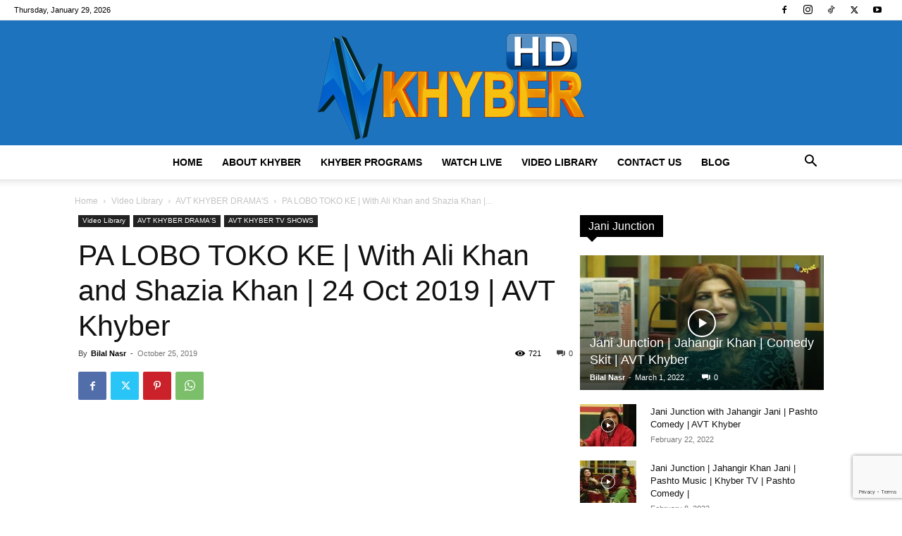

--- FILE ---
content_type: text/html; charset=utf-8
request_url: https://www.google.com/recaptcha/api2/anchor?ar=1&k=6Lc4TGwgAAAAAAS2i-sp5Z4tknDHMEx7k8w6qWGJ&co=aHR0cHM6Ly9hdnRraHliZXIudHY6NDQz&hl=en&v=N67nZn4AqZkNcbeMu4prBgzg&size=invisible&anchor-ms=20000&execute-ms=30000&cb=zf8fawguja50
body_size: 48699
content:
<!DOCTYPE HTML><html dir="ltr" lang="en"><head><meta http-equiv="Content-Type" content="text/html; charset=UTF-8">
<meta http-equiv="X-UA-Compatible" content="IE=edge">
<title>reCAPTCHA</title>
<style type="text/css">
/* cyrillic-ext */
@font-face {
  font-family: 'Roboto';
  font-style: normal;
  font-weight: 400;
  font-stretch: 100%;
  src: url(//fonts.gstatic.com/s/roboto/v48/KFO7CnqEu92Fr1ME7kSn66aGLdTylUAMa3GUBHMdazTgWw.woff2) format('woff2');
  unicode-range: U+0460-052F, U+1C80-1C8A, U+20B4, U+2DE0-2DFF, U+A640-A69F, U+FE2E-FE2F;
}
/* cyrillic */
@font-face {
  font-family: 'Roboto';
  font-style: normal;
  font-weight: 400;
  font-stretch: 100%;
  src: url(//fonts.gstatic.com/s/roboto/v48/KFO7CnqEu92Fr1ME7kSn66aGLdTylUAMa3iUBHMdazTgWw.woff2) format('woff2');
  unicode-range: U+0301, U+0400-045F, U+0490-0491, U+04B0-04B1, U+2116;
}
/* greek-ext */
@font-face {
  font-family: 'Roboto';
  font-style: normal;
  font-weight: 400;
  font-stretch: 100%;
  src: url(//fonts.gstatic.com/s/roboto/v48/KFO7CnqEu92Fr1ME7kSn66aGLdTylUAMa3CUBHMdazTgWw.woff2) format('woff2');
  unicode-range: U+1F00-1FFF;
}
/* greek */
@font-face {
  font-family: 'Roboto';
  font-style: normal;
  font-weight: 400;
  font-stretch: 100%;
  src: url(//fonts.gstatic.com/s/roboto/v48/KFO7CnqEu92Fr1ME7kSn66aGLdTylUAMa3-UBHMdazTgWw.woff2) format('woff2');
  unicode-range: U+0370-0377, U+037A-037F, U+0384-038A, U+038C, U+038E-03A1, U+03A3-03FF;
}
/* math */
@font-face {
  font-family: 'Roboto';
  font-style: normal;
  font-weight: 400;
  font-stretch: 100%;
  src: url(//fonts.gstatic.com/s/roboto/v48/KFO7CnqEu92Fr1ME7kSn66aGLdTylUAMawCUBHMdazTgWw.woff2) format('woff2');
  unicode-range: U+0302-0303, U+0305, U+0307-0308, U+0310, U+0312, U+0315, U+031A, U+0326-0327, U+032C, U+032F-0330, U+0332-0333, U+0338, U+033A, U+0346, U+034D, U+0391-03A1, U+03A3-03A9, U+03B1-03C9, U+03D1, U+03D5-03D6, U+03F0-03F1, U+03F4-03F5, U+2016-2017, U+2034-2038, U+203C, U+2040, U+2043, U+2047, U+2050, U+2057, U+205F, U+2070-2071, U+2074-208E, U+2090-209C, U+20D0-20DC, U+20E1, U+20E5-20EF, U+2100-2112, U+2114-2115, U+2117-2121, U+2123-214F, U+2190, U+2192, U+2194-21AE, U+21B0-21E5, U+21F1-21F2, U+21F4-2211, U+2213-2214, U+2216-22FF, U+2308-230B, U+2310, U+2319, U+231C-2321, U+2336-237A, U+237C, U+2395, U+239B-23B7, U+23D0, U+23DC-23E1, U+2474-2475, U+25AF, U+25B3, U+25B7, U+25BD, U+25C1, U+25CA, U+25CC, U+25FB, U+266D-266F, U+27C0-27FF, U+2900-2AFF, U+2B0E-2B11, U+2B30-2B4C, U+2BFE, U+3030, U+FF5B, U+FF5D, U+1D400-1D7FF, U+1EE00-1EEFF;
}
/* symbols */
@font-face {
  font-family: 'Roboto';
  font-style: normal;
  font-weight: 400;
  font-stretch: 100%;
  src: url(//fonts.gstatic.com/s/roboto/v48/KFO7CnqEu92Fr1ME7kSn66aGLdTylUAMaxKUBHMdazTgWw.woff2) format('woff2');
  unicode-range: U+0001-000C, U+000E-001F, U+007F-009F, U+20DD-20E0, U+20E2-20E4, U+2150-218F, U+2190, U+2192, U+2194-2199, U+21AF, U+21E6-21F0, U+21F3, U+2218-2219, U+2299, U+22C4-22C6, U+2300-243F, U+2440-244A, U+2460-24FF, U+25A0-27BF, U+2800-28FF, U+2921-2922, U+2981, U+29BF, U+29EB, U+2B00-2BFF, U+4DC0-4DFF, U+FFF9-FFFB, U+10140-1018E, U+10190-1019C, U+101A0, U+101D0-101FD, U+102E0-102FB, U+10E60-10E7E, U+1D2C0-1D2D3, U+1D2E0-1D37F, U+1F000-1F0FF, U+1F100-1F1AD, U+1F1E6-1F1FF, U+1F30D-1F30F, U+1F315, U+1F31C, U+1F31E, U+1F320-1F32C, U+1F336, U+1F378, U+1F37D, U+1F382, U+1F393-1F39F, U+1F3A7-1F3A8, U+1F3AC-1F3AF, U+1F3C2, U+1F3C4-1F3C6, U+1F3CA-1F3CE, U+1F3D4-1F3E0, U+1F3ED, U+1F3F1-1F3F3, U+1F3F5-1F3F7, U+1F408, U+1F415, U+1F41F, U+1F426, U+1F43F, U+1F441-1F442, U+1F444, U+1F446-1F449, U+1F44C-1F44E, U+1F453, U+1F46A, U+1F47D, U+1F4A3, U+1F4B0, U+1F4B3, U+1F4B9, U+1F4BB, U+1F4BF, U+1F4C8-1F4CB, U+1F4D6, U+1F4DA, U+1F4DF, U+1F4E3-1F4E6, U+1F4EA-1F4ED, U+1F4F7, U+1F4F9-1F4FB, U+1F4FD-1F4FE, U+1F503, U+1F507-1F50B, U+1F50D, U+1F512-1F513, U+1F53E-1F54A, U+1F54F-1F5FA, U+1F610, U+1F650-1F67F, U+1F687, U+1F68D, U+1F691, U+1F694, U+1F698, U+1F6AD, U+1F6B2, U+1F6B9-1F6BA, U+1F6BC, U+1F6C6-1F6CF, U+1F6D3-1F6D7, U+1F6E0-1F6EA, U+1F6F0-1F6F3, U+1F6F7-1F6FC, U+1F700-1F7FF, U+1F800-1F80B, U+1F810-1F847, U+1F850-1F859, U+1F860-1F887, U+1F890-1F8AD, U+1F8B0-1F8BB, U+1F8C0-1F8C1, U+1F900-1F90B, U+1F93B, U+1F946, U+1F984, U+1F996, U+1F9E9, U+1FA00-1FA6F, U+1FA70-1FA7C, U+1FA80-1FA89, U+1FA8F-1FAC6, U+1FACE-1FADC, U+1FADF-1FAE9, U+1FAF0-1FAF8, U+1FB00-1FBFF;
}
/* vietnamese */
@font-face {
  font-family: 'Roboto';
  font-style: normal;
  font-weight: 400;
  font-stretch: 100%;
  src: url(//fonts.gstatic.com/s/roboto/v48/KFO7CnqEu92Fr1ME7kSn66aGLdTylUAMa3OUBHMdazTgWw.woff2) format('woff2');
  unicode-range: U+0102-0103, U+0110-0111, U+0128-0129, U+0168-0169, U+01A0-01A1, U+01AF-01B0, U+0300-0301, U+0303-0304, U+0308-0309, U+0323, U+0329, U+1EA0-1EF9, U+20AB;
}
/* latin-ext */
@font-face {
  font-family: 'Roboto';
  font-style: normal;
  font-weight: 400;
  font-stretch: 100%;
  src: url(//fonts.gstatic.com/s/roboto/v48/KFO7CnqEu92Fr1ME7kSn66aGLdTylUAMa3KUBHMdazTgWw.woff2) format('woff2');
  unicode-range: U+0100-02BA, U+02BD-02C5, U+02C7-02CC, U+02CE-02D7, U+02DD-02FF, U+0304, U+0308, U+0329, U+1D00-1DBF, U+1E00-1E9F, U+1EF2-1EFF, U+2020, U+20A0-20AB, U+20AD-20C0, U+2113, U+2C60-2C7F, U+A720-A7FF;
}
/* latin */
@font-face {
  font-family: 'Roboto';
  font-style: normal;
  font-weight: 400;
  font-stretch: 100%;
  src: url(//fonts.gstatic.com/s/roboto/v48/KFO7CnqEu92Fr1ME7kSn66aGLdTylUAMa3yUBHMdazQ.woff2) format('woff2');
  unicode-range: U+0000-00FF, U+0131, U+0152-0153, U+02BB-02BC, U+02C6, U+02DA, U+02DC, U+0304, U+0308, U+0329, U+2000-206F, U+20AC, U+2122, U+2191, U+2193, U+2212, U+2215, U+FEFF, U+FFFD;
}
/* cyrillic-ext */
@font-face {
  font-family: 'Roboto';
  font-style: normal;
  font-weight: 500;
  font-stretch: 100%;
  src: url(//fonts.gstatic.com/s/roboto/v48/KFO7CnqEu92Fr1ME7kSn66aGLdTylUAMa3GUBHMdazTgWw.woff2) format('woff2');
  unicode-range: U+0460-052F, U+1C80-1C8A, U+20B4, U+2DE0-2DFF, U+A640-A69F, U+FE2E-FE2F;
}
/* cyrillic */
@font-face {
  font-family: 'Roboto';
  font-style: normal;
  font-weight: 500;
  font-stretch: 100%;
  src: url(//fonts.gstatic.com/s/roboto/v48/KFO7CnqEu92Fr1ME7kSn66aGLdTylUAMa3iUBHMdazTgWw.woff2) format('woff2');
  unicode-range: U+0301, U+0400-045F, U+0490-0491, U+04B0-04B1, U+2116;
}
/* greek-ext */
@font-face {
  font-family: 'Roboto';
  font-style: normal;
  font-weight: 500;
  font-stretch: 100%;
  src: url(//fonts.gstatic.com/s/roboto/v48/KFO7CnqEu92Fr1ME7kSn66aGLdTylUAMa3CUBHMdazTgWw.woff2) format('woff2');
  unicode-range: U+1F00-1FFF;
}
/* greek */
@font-face {
  font-family: 'Roboto';
  font-style: normal;
  font-weight: 500;
  font-stretch: 100%;
  src: url(//fonts.gstatic.com/s/roboto/v48/KFO7CnqEu92Fr1ME7kSn66aGLdTylUAMa3-UBHMdazTgWw.woff2) format('woff2');
  unicode-range: U+0370-0377, U+037A-037F, U+0384-038A, U+038C, U+038E-03A1, U+03A3-03FF;
}
/* math */
@font-face {
  font-family: 'Roboto';
  font-style: normal;
  font-weight: 500;
  font-stretch: 100%;
  src: url(//fonts.gstatic.com/s/roboto/v48/KFO7CnqEu92Fr1ME7kSn66aGLdTylUAMawCUBHMdazTgWw.woff2) format('woff2');
  unicode-range: U+0302-0303, U+0305, U+0307-0308, U+0310, U+0312, U+0315, U+031A, U+0326-0327, U+032C, U+032F-0330, U+0332-0333, U+0338, U+033A, U+0346, U+034D, U+0391-03A1, U+03A3-03A9, U+03B1-03C9, U+03D1, U+03D5-03D6, U+03F0-03F1, U+03F4-03F5, U+2016-2017, U+2034-2038, U+203C, U+2040, U+2043, U+2047, U+2050, U+2057, U+205F, U+2070-2071, U+2074-208E, U+2090-209C, U+20D0-20DC, U+20E1, U+20E5-20EF, U+2100-2112, U+2114-2115, U+2117-2121, U+2123-214F, U+2190, U+2192, U+2194-21AE, U+21B0-21E5, U+21F1-21F2, U+21F4-2211, U+2213-2214, U+2216-22FF, U+2308-230B, U+2310, U+2319, U+231C-2321, U+2336-237A, U+237C, U+2395, U+239B-23B7, U+23D0, U+23DC-23E1, U+2474-2475, U+25AF, U+25B3, U+25B7, U+25BD, U+25C1, U+25CA, U+25CC, U+25FB, U+266D-266F, U+27C0-27FF, U+2900-2AFF, U+2B0E-2B11, U+2B30-2B4C, U+2BFE, U+3030, U+FF5B, U+FF5D, U+1D400-1D7FF, U+1EE00-1EEFF;
}
/* symbols */
@font-face {
  font-family: 'Roboto';
  font-style: normal;
  font-weight: 500;
  font-stretch: 100%;
  src: url(//fonts.gstatic.com/s/roboto/v48/KFO7CnqEu92Fr1ME7kSn66aGLdTylUAMaxKUBHMdazTgWw.woff2) format('woff2');
  unicode-range: U+0001-000C, U+000E-001F, U+007F-009F, U+20DD-20E0, U+20E2-20E4, U+2150-218F, U+2190, U+2192, U+2194-2199, U+21AF, U+21E6-21F0, U+21F3, U+2218-2219, U+2299, U+22C4-22C6, U+2300-243F, U+2440-244A, U+2460-24FF, U+25A0-27BF, U+2800-28FF, U+2921-2922, U+2981, U+29BF, U+29EB, U+2B00-2BFF, U+4DC0-4DFF, U+FFF9-FFFB, U+10140-1018E, U+10190-1019C, U+101A0, U+101D0-101FD, U+102E0-102FB, U+10E60-10E7E, U+1D2C0-1D2D3, U+1D2E0-1D37F, U+1F000-1F0FF, U+1F100-1F1AD, U+1F1E6-1F1FF, U+1F30D-1F30F, U+1F315, U+1F31C, U+1F31E, U+1F320-1F32C, U+1F336, U+1F378, U+1F37D, U+1F382, U+1F393-1F39F, U+1F3A7-1F3A8, U+1F3AC-1F3AF, U+1F3C2, U+1F3C4-1F3C6, U+1F3CA-1F3CE, U+1F3D4-1F3E0, U+1F3ED, U+1F3F1-1F3F3, U+1F3F5-1F3F7, U+1F408, U+1F415, U+1F41F, U+1F426, U+1F43F, U+1F441-1F442, U+1F444, U+1F446-1F449, U+1F44C-1F44E, U+1F453, U+1F46A, U+1F47D, U+1F4A3, U+1F4B0, U+1F4B3, U+1F4B9, U+1F4BB, U+1F4BF, U+1F4C8-1F4CB, U+1F4D6, U+1F4DA, U+1F4DF, U+1F4E3-1F4E6, U+1F4EA-1F4ED, U+1F4F7, U+1F4F9-1F4FB, U+1F4FD-1F4FE, U+1F503, U+1F507-1F50B, U+1F50D, U+1F512-1F513, U+1F53E-1F54A, U+1F54F-1F5FA, U+1F610, U+1F650-1F67F, U+1F687, U+1F68D, U+1F691, U+1F694, U+1F698, U+1F6AD, U+1F6B2, U+1F6B9-1F6BA, U+1F6BC, U+1F6C6-1F6CF, U+1F6D3-1F6D7, U+1F6E0-1F6EA, U+1F6F0-1F6F3, U+1F6F7-1F6FC, U+1F700-1F7FF, U+1F800-1F80B, U+1F810-1F847, U+1F850-1F859, U+1F860-1F887, U+1F890-1F8AD, U+1F8B0-1F8BB, U+1F8C0-1F8C1, U+1F900-1F90B, U+1F93B, U+1F946, U+1F984, U+1F996, U+1F9E9, U+1FA00-1FA6F, U+1FA70-1FA7C, U+1FA80-1FA89, U+1FA8F-1FAC6, U+1FACE-1FADC, U+1FADF-1FAE9, U+1FAF0-1FAF8, U+1FB00-1FBFF;
}
/* vietnamese */
@font-face {
  font-family: 'Roboto';
  font-style: normal;
  font-weight: 500;
  font-stretch: 100%;
  src: url(//fonts.gstatic.com/s/roboto/v48/KFO7CnqEu92Fr1ME7kSn66aGLdTylUAMa3OUBHMdazTgWw.woff2) format('woff2');
  unicode-range: U+0102-0103, U+0110-0111, U+0128-0129, U+0168-0169, U+01A0-01A1, U+01AF-01B0, U+0300-0301, U+0303-0304, U+0308-0309, U+0323, U+0329, U+1EA0-1EF9, U+20AB;
}
/* latin-ext */
@font-face {
  font-family: 'Roboto';
  font-style: normal;
  font-weight: 500;
  font-stretch: 100%;
  src: url(//fonts.gstatic.com/s/roboto/v48/KFO7CnqEu92Fr1ME7kSn66aGLdTylUAMa3KUBHMdazTgWw.woff2) format('woff2');
  unicode-range: U+0100-02BA, U+02BD-02C5, U+02C7-02CC, U+02CE-02D7, U+02DD-02FF, U+0304, U+0308, U+0329, U+1D00-1DBF, U+1E00-1E9F, U+1EF2-1EFF, U+2020, U+20A0-20AB, U+20AD-20C0, U+2113, U+2C60-2C7F, U+A720-A7FF;
}
/* latin */
@font-face {
  font-family: 'Roboto';
  font-style: normal;
  font-weight: 500;
  font-stretch: 100%;
  src: url(//fonts.gstatic.com/s/roboto/v48/KFO7CnqEu92Fr1ME7kSn66aGLdTylUAMa3yUBHMdazQ.woff2) format('woff2');
  unicode-range: U+0000-00FF, U+0131, U+0152-0153, U+02BB-02BC, U+02C6, U+02DA, U+02DC, U+0304, U+0308, U+0329, U+2000-206F, U+20AC, U+2122, U+2191, U+2193, U+2212, U+2215, U+FEFF, U+FFFD;
}
/* cyrillic-ext */
@font-face {
  font-family: 'Roboto';
  font-style: normal;
  font-weight: 900;
  font-stretch: 100%;
  src: url(//fonts.gstatic.com/s/roboto/v48/KFO7CnqEu92Fr1ME7kSn66aGLdTylUAMa3GUBHMdazTgWw.woff2) format('woff2');
  unicode-range: U+0460-052F, U+1C80-1C8A, U+20B4, U+2DE0-2DFF, U+A640-A69F, U+FE2E-FE2F;
}
/* cyrillic */
@font-face {
  font-family: 'Roboto';
  font-style: normal;
  font-weight: 900;
  font-stretch: 100%;
  src: url(//fonts.gstatic.com/s/roboto/v48/KFO7CnqEu92Fr1ME7kSn66aGLdTylUAMa3iUBHMdazTgWw.woff2) format('woff2');
  unicode-range: U+0301, U+0400-045F, U+0490-0491, U+04B0-04B1, U+2116;
}
/* greek-ext */
@font-face {
  font-family: 'Roboto';
  font-style: normal;
  font-weight: 900;
  font-stretch: 100%;
  src: url(//fonts.gstatic.com/s/roboto/v48/KFO7CnqEu92Fr1ME7kSn66aGLdTylUAMa3CUBHMdazTgWw.woff2) format('woff2');
  unicode-range: U+1F00-1FFF;
}
/* greek */
@font-face {
  font-family: 'Roboto';
  font-style: normal;
  font-weight: 900;
  font-stretch: 100%;
  src: url(//fonts.gstatic.com/s/roboto/v48/KFO7CnqEu92Fr1ME7kSn66aGLdTylUAMa3-UBHMdazTgWw.woff2) format('woff2');
  unicode-range: U+0370-0377, U+037A-037F, U+0384-038A, U+038C, U+038E-03A1, U+03A3-03FF;
}
/* math */
@font-face {
  font-family: 'Roboto';
  font-style: normal;
  font-weight: 900;
  font-stretch: 100%;
  src: url(//fonts.gstatic.com/s/roboto/v48/KFO7CnqEu92Fr1ME7kSn66aGLdTylUAMawCUBHMdazTgWw.woff2) format('woff2');
  unicode-range: U+0302-0303, U+0305, U+0307-0308, U+0310, U+0312, U+0315, U+031A, U+0326-0327, U+032C, U+032F-0330, U+0332-0333, U+0338, U+033A, U+0346, U+034D, U+0391-03A1, U+03A3-03A9, U+03B1-03C9, U+03D1, U+03D5-03D6, U+03F0-03F1, U+03F4-03F5, U+2016-2017, U+2034-2038, U+203C, U+2040, U+2043, U+2047, U+2050, U+2057, U+205F, U+2070-2071, U+2074-208E, U+2090-209C, U+20D0-20DC, U+20E1, U+20E5-20EF, U+2100-2112, U+2114-2115, U+2117-2121, U+2123-214F, U+2190, U+2192, U+2194-21AE, U+21B0-21E5, U+21F1-21F2, U+21F4-2211, U+2213-2214, U+2216-22FF, U+2308-230B, U+2310, U+2319, U+231C-2321, U+2336-237A, U+237C, U+2395, U+239B-23B7, U+23D0, U+23DC-23E1, U+2474-2475, U+25AF, U+25B3, U+25B7, U+25BD, U+25C1, U+25CA, U+25CC, U+25FB, U+266D-266F, U+27C0-27FF, U+2900-2AFF, U+2B0E-2B11, U+2B30-2B4C, U+2BFE, U+3030, U+FF5B, U+FF5D, U+1D400-1D7FF, U+1EE00-1EEFF;
}
/* symbols */
@font-face {
  font-family: 'Roboto';
  font-style: normal;
  font-weight: 900;
  font-stretch: 100%;
  src: url(//fonts.gstatic.com/s/roboto/v48/KFO7CnqEu92Fr1ME7kSn66aGLdTylUAMaxKUBHMdazTgWw.woff2) format('woff2');
  unicode-range: U+0001-000C, U+000E-001F, U+007F-009F, U+20DD-20E0, U+20E2-20E4, U+2150-218F, U+2190, U+2192, U+2194-2199, U+21AF, U+21E6-21F0, U+21F3, U+2218-2219, U+2299, U+22C4-22C6, U+2300-243F, U+2440-244A, U+2460-24FF, U+25A0-27BF, U+2800-28FF, U+2921-2922, U+2981, U+29BF, U+29EB, U+2B00-2BFF, U+4DC0-4DFF, U+FFF9-FFFB, U+10140-1018E, U+10190-1019C, U+101A0, U+101D0-101FD, U+102E0-102FB, U+10E60-10E7E, U+1D2C0-1D2D3, U+1D2E0-1D37F, U+1F000-1F0FF, U+1F100-1F1AD, U+1F1E6-1F1FF, U+1F30D-1F30F, U+1F315, U+1F31C, U+1F31E, U+1F320-1F32C, U+1F336, U+1F378, U+1F37D, U+1F382, U+1F393-1F39F, U+1F3A7-1F3A8, U+1F3AC-1F3AF, U+1F3C2, U+1F3C4-1F3C6, U+1F3CA-1F3CE, U+1F3D4-1F3E0, U+1F3ED, U+1F3F1-1F3F3, U+1F3F5-1F3F7, U+1F408, U+1F415, U+1F41F, U+1F426, U+1F43F, U+1F441-1F442, U+1F444, U+1F446-1F449, U+1F44C-1F44E, U+1F453, U+1F46A, U+1F47D, U+1F4A3, U+1F4B0, U+1F4B3, U+1F4B9, U+1F4BB, U+1F4BF, U+1F4C8-1F4CB, U+1F4D6, U+1F4DA, U+1F4DF, U+1F4E3-1F4E6, U+1F4EA-1F4ED, U+1F4F7, U+1F4F9-1F4FB, U+1F4FD-1F4FE, U+1F503, U+1F507-1F50B, U+1F50D, U+1F512-1F513, U+1F53E-1F54A, U+1F54F-1F5FA, U+1F610, U+1F650-1F67F, U+1F687, U+1F68D, U+1F691, U+1F694, U+1F698, U+1F6AD, U+1F6B2, U+1F6B9-1F6BA, U+1F6BC, U+1F6C6-1F6CF, U+1F6D3-1F6D7, U+1F6E0-1F6EA, U+1F6F0-1F6F3, U+1F6F7-1F6FC, U+1F700-1F7FF, U+1F800-1F80B, U+1F810-1F847, U+1F850-1F859, U+1F860-1F887, U+1F890-1F8AD, U+1F8B0-1F8BB, U+1F8C0-1F8C1, U+1F900-1F90B, U+1F93B, U+1F946, U+1F984, U+1F996, U+1F9E9, U+1FA00-1FA6F, U+1FA70-1FA7C, U+1FA80-1FA89, U+1FA8F-1FAC6, U+1FACE-1FADC, U+1FADF-1FAE9, U+1FAF0-1FAF8, U+1FB00-1FBFF;
}
/* vietnamese */
@font-face {
  font-family: 'Roboto';
  font-style: normal;
  font-weight: 900;
  font-stretch: 100%;
  src: url(//fonts.gstatic.com/s/roboto/v48/KFO7CnqEu92Fr1ME7kSn66aGLdTylUAMa3OUBHMdazTgWw.woff2) format('woff2');
  unicode-range: U+0102-0103, U+0110-0111, U+0128-0129, U+0168-0169, U+01A0-01A1, U+01AF-01B0, U+0300-0301, U+0303-0304, U+0308-0309, U+0323, U+0329, U+1EA0-1EF9, U+20AB;
}
/* latin-ext */
@font-face {
  font-family: 'Roboto';
  font-style: normal;
  font-weight: 900;
  font-stretch: 100%;
  src: url(//fonts.gstatic.com/s/roboto/v48/KFO7CnqEu92Fr1ME7kSn66aGLdTylUAMa3KUBHMdazTgWw.woff2) format('woff2');
  unicode-range: U+0100-02BA, U+02BD-02C5, U+02C7-02CC, U+02CE-02D7, U+02DD-02FF, U+0304, U+0308, U+0329, U+1D00-1DBF, U+1E00-1E9F, U+1EF2-1EFF, U+2020, U+20A0-20AB, U+20AD-20C0, U+2113, U+2C60-2C7F, U+A720-A7FF;
}
/* latin */
@font-face {
  font-family: 'Roboto';
  font-style: normal;
  font-weight: 900;
  font-stretch: 100%;
  src: url(//fonts.gstatic.com/s/roboto/v48/KFO7CnqEu92Fr1ME7kSn66aGLdTylUAMa3yUBHMdazQ.woff2) format('woff2');
  unicode-range: U+0000-00FF, U+0131, U+0152-0153, U+02BB-02BC, U+02C6, U+02DA, U+02DC, U+0304, U+0308, U+0329, U+2000-206F, U+20AC, U+2122, U+2191, U+2193, U+2212, U+2215, U+FEFF, U+FFFD;
}

</style>
<link rel="stylesheet" type="text/css" href="https://www.gstatic.com/recaptcha/releases/N67nZn4AqZkNcbeMu4prBgzg/styles__ltr.css">
<script nonce="4sbTdDjg6j-jwtH-OKLZ7w" type="text/javascript">window['__recaptcha_api'] = 'https://www.google.com/recaptcha/api2/';</script>
<script type="text/javascript" src="https://www.gstatic.com/recaptcha/releases/N67nZn4AqZkNcbeMu4prBgzg/recaptcha__en.js" nonce="4sbTdDjg6j-jwtH-OKLZ7w">
      
    </script></head>
<body><div id="rc-anchor-alert" class="rc-anchor-alert"></div>
<input type="hidden" id="recaptcha-token" value="[base64]">
<script type="text/javascript" nonce="4sbTdDjg6j-jwtH-OKLZ7w">
      recaptcha.anchor.Main.init("[\x22ainput\x22,[\x22bgdata\x22,\x22\x22,\[base64]/[base64]/[base64]/bmV3IHJbeF0oY1swXSk6RT09Mj9uZXcgclt4XShjWzBdLGNbMV0pOkU9PTM/bmV3IHJbeF0oY1swXSxjWzFdLGNbMl0pOkU9PTQ/[base64]/[base64]/[base64]/[base64]/[base64]/[base64]/[base64]/[base64]\x22,\[base64]\\u003d\\u003d\x22,\x22w4cew71sw41tw4w4w5nDtcOOTcK5fsKzwozCuMONwpR/[base64]/Di8KCw7bCphJBwoDCpgw8G8KJIcKFWcKqw6tSwqwvw4xvVFfCrsO8E33ChsKSMF1gw5bDkjw+aDTCiMOfw6QdwroVOxR/ecOawqjDmFHDkMOcZsK8SMKGC8OdWG7CrMOTw4/DqSIFw4bDv8KJwqPDnSxTwpbCi8K/wrRrw7Z7w63Dh20EK03Cl8OVSMOyw5ZDw5HDuzfCsl8kw7huw47CkxfDnCRrD8O4E33Di8KODzPDqxgyB8K/[base64]/CnMKzHC5WBl3DtUDCh8K1wqjDlykww4QEw5fDlyfDgMKew5rCmWBkw6pUw58PS8KYwrXDvD7DimM6RFd+wrHCrBDDgiXCoSdpwqHCpBLCrUs8w50/[base64]/ChMOew5jCmA3DhsKqwrHCksKzw4FbOycUDsOrwrIhwqJMNMK3CxAOdcKCKU3DrcKUAcKBw7TCrCfDtzkmbWtRwo7DvApYeHrCpMKCAHvDrsO/[base64]/DhMOHecKtCwPDikfCsCgJw41xWSrDhcOFw4AXYHrDqhrDmMOAaUzDi8KUUQchUMOpbRg9wpfDisOBcGsOwoZ+fTgIw4UtHSrDtsOdwqcAGcKZw4HCk8O4JBHCqMOIw6vDrA/[base64]/CiFzCvcOBfcOhacOgZl/DucKGw4TCh8OWScKbw7rDpsK7Z8KdA8KfEcODw4F7asO5AcOMw4LCusK3wpwYwoFrwq8qw503w4/DpsKsw77CsMK+QQs/PC5sYGBlwq0+w4/DjMOrw43CvEnChcOjTBwfwqhnB2UHw6lyZkbDnDPChxwewrlSw44nwrVew64fwo3DsQdUYMObw5bDnRl4wpPCtWPDu8KDX8KRw7HDtMK/woDDvMOjw5/DlDjCmnJ7w5jCpGFdO8Ocw6k/wqbCrSzCuMKCZsKiwoDDoMODD8KNwqV/ERHDp8OSPRx3B39dEVRAOnLDgsOhcFE/w49qwp8hJBFNworDnMOsbXJaR8KhJGBsVSEvfcOKRcO6I8KgP8KWwoouw7FJwpgzwqsRw6NkWj4LX2dywrA8bDzDncK1w5NOwq7CiVPCqBvDscOIw4/Cgh7Cr8OMTcK0w4sDwo/[base64]/ChCrCiWQpPcKufwbCusKfwo9iwr4LacOMwqLCimrDusOtORjCuicSUcKcaMKeNkHCvTTCmkXDrmRAfcKJwr7DgyBsDGJfdgR/eG9Gw5QjWAzDmWLDlMKmw7bDhEMeYwLDpCUjBlvCksO/wrljRMKnb1Yswrlhfn5Tw6/DtMOhwr/DuSEGw58pTA5FwpxgwpjDmzdMwqJYZsKfwqjCksO3w4oFw5piKMKewojDusKcO8Onw53DvETCmQjDnsOrw4zDnw8PbFNGwrvDjnrDvMKKDifCnydKwqbDsAjCuwoVw4tWw4LDj8OwwoNMw5bCjQ7DoMORwrggCysvwrIiDsK6w7XCi0/[base64]/CoMKSWcO5EGNjHsKUFTJ3wqU5wpY0w5R+w4Blw59uIMOGw7tiw5DDkcKPwrQ2wrfDqEwwcMKzUsOyJ8KNw5/CrHwEdMK0OsKsWFzCknrCpgbDtwJed3vDqituw4jCin/DrnNCWcK3w4PCrMOnwqLCsUE4EsO9TxMhw54Zw4TDnTDDqcKMw4sow4/DucOlU8OXLMKIRMKQY8O3wqMqe8O6FXUbZcKVw7HChsOTwprCpcKCw7PCisOQFWVMJmnCpcOJFSpnfwV+cTlEw7DCjsKuHE7Cm8O+ME/[base64]/DqFFIw4RfacO3w6EpJ8KuEA5Ww5sdbsKzLEsMw5g5wrt2wr0bMCdHT0XDl8Otcl/CuB8dwrrDqcKDw6DDnXjDnl/CpcKSw4Ucw6PDjDVHA8O9w5txw5vCmTzDkgXCjMOCwrPChTPCtsOswp7DrUPDosOLwpPClsKuwpPDuwwsc8OYw6oYw6fCtsOsUXLCi8OrSiPDlR3DtwBzw6XDhzbDiVrDqsK7O1rCkcK5w5tlecKTNzEBPAbDln0wwr5/JB/Ch2zDucOxw68Lwqdfw5t/RsKAwpZ/EsO6wpIoe2Eqw4PDkMOjB8OeZSI/wrZtRMKOwpF5JiV5w5jDiMO6w7k/V1TCtcOaBcO9wqLCmsKIwqTDlT/CrMKYHyXDr0rCsG/DnjtnKMKhwrjCljDCpnEoQRbDtis5w5TDuMKNHFkzw5VQw4wGwqjDmMKKw68lwqNxw7DDjMO4fsO0dcKYYsOvw6XCp8O0wqAsZMKtVWxqwprCs8OfbgZ4LXVNX2ZZw6HCsmsmMz8kaz/DmTDDv1DCvm9Iw7HDhm5WwpHDkQHCtsOow4EyZiIWGsKAB0nDqsKywpE7dwzCv24Dw4LDjMKDQMOzJxnDnyQ6w4IwwpsOLMODJcO0w4HCisKTw4BnOiFDaWPDjBvCvj7DkcO8w4cJX8KjwqDDn1YxIVnDpF/CgsK2w67DvC47w6fCmcO8EMKHLBQYw5XCplstwphLX8OGwonCjnLCuMKQwpNjHcOfw43CqzLDiTHDtsKjKTBEwqwSNXBwRsKYwpEtHiDDgMOxwoQ+w5bDisKtLBc/wp1Jwr7Dk8OIWydcR8KpP35qwrwIwqPDrUt7L8KEw79IIGxRNS1BPWA/w6s/U8OYMsO6YBfCs8O+TVrCmXLCosK6ZcO/D1sjY8OEw55+YsKbeyLCnsKGEsKKwoANwqFqWSTDtMKBEcKeU3bCkcKZw7kQw7Qbw4vCi8OBw7NZT00THMKEw7U/F8O1wpkxwqZ7wpJBCcO+WHbCiMO2fMKtBcKsY0DChsOMwoLCicOZQFccw6HDsSA2CQHCnAjDrAEpw5PDkAPCpiMoVl/CnlhkwofChMOqw5zDsg8Jw5XDrMKTw5nCljoPF8KGwolvwpFAH8OPOwbCg8O5HcKAEEDCsMKqwoAUwq0kJ8KvwoHCoDAAw4nDp8OrLgTCp0cfw6NGwrbCo8OlwoEow5rDinsIwoEQw5wMKFTCrMOlT8OONsOxE8KnX8K3PE1gaApAES/[base64]/DtAcswq0Zw6A9X8OEwoFCJ2vCusKaw69+XDARHMKqw7XDuHtTEBrDlBDCsMOtwqJ1w53DlDbDisOQXsOIwrTCmsOGw7Fcw4xVw77DgsO0wp5wwqB2woLDtsOYMsOIP8KvUHs5KMO9w5vCuMKNFsKewozDkUTDgcKVESLCnsKgVDc6wrggesO7SMKMK8O6E8OIwr/DtzlTwphgw6cIwq1jw4vCg8KEwo7DkkTDtSHDgWJjYMO8acKcwqtBw5jDiyjDtsOhXMOrw6UDcxViw4g5wpgTYsKjw4U5ZzFvwr/[base64]/Dk8OdwoDCkGDDhMOuwo9zMXzDusKtwrrDphJ/w5xTJzfDiA08dcOow67DrEJQw4JQI2nDlcKIX0V0TVQHw6/CusODAlPDoigjwrQuw6fCisKZTcKWKMK/w6JVw5trOcKgwofCuMKkTFHCqHjDgyQDwqDCtSFkPMKZVwZ/YEdwwrTDpsKyL1sPUU7DusO2wohXw4/[base64]/DtybCojTDu8KIwoZXJGvCtsKmwrrDhj1VOMO2w7fDlMOfZFzDksKLwp4GBytRw6IKw4vDm8ORbsO4w7TDh8O0w4UAwqsYwrAww7vCmsKLS8OJMVzCmcKJGVIjLC3CtS5NMDzCjMOWFcOHwoQ7woxFw7BswpDCicKxwqs/[base64]/DiThiwp/CvcOEw5wWw5jCo8O5woAPZ8OcSsKeDsOlesOgGA3DowNcw6dwwqfDiRBJwrnCq8O6wpHDtg1RWcO4w4UAdWsww7FDw4BYKcKlNMKSw7HDlisoBMK0VWLCrjhKw6lObVzCl8KJw7UJwofCusK/BXgVwoZCeV9fwqtEGMOuwqRpeMO6wqzCqWVKwoDDssK/w5UdfQVBI8OEExNPwoZyHsKQw4/Cm8KqwpMOwrTDq0ZCwrNowr95bE0GEMK2JkvDuTDCusOiw5wDw7Fww45TUmhnBMKRfxjCtMKJVsOxO2kNWinDvitbwqHDpUdGPsKnw7VJwphxw68cwoxseWt+IcO0ScOrw6Rbwrtbw5LDgcKzDMKxwolZJzQrYMK5wo9FOx0+RT43wqvDh8OOMsKSEMOvKx/Cjg/CkMOGOMKqOXV/w7HDlcOjRMOkwoIKM8KCA2HCtsOYw67CgGfCuC0Kw4rCocOrw5o9T11yM8K6LznCjQTCvHVPwo7Dq8OHw7TDuhjDlQVzABllaMKPw6gjO8Onw4kbwoR1GcKmwpDCmMOtw4tow6rDmy8VOyPCqsOiw5kFf8Kiwr7DsMKWw6/ClDYLwoxqahQ6ZFpcw5hSwrlTw5ocFsOyE8OBwr3CvRsaN8OswpjDsMOhNXdvw6/CgQ/DskXDuzLCg8KxXhthAsORRMO2w4VAw7rCnk/Ci8O9w63CrsO6w7s1VnRqcMOXWA3Cj8OLKicAwqRFw7LDm8OZw6DDpMOfwqXCqGpzw5XCh8Ogwop2wqbCnzZcwobCu8KJw45sw4gLF8KkNcOww4PDsE17RXJZwpPDk8K1woDDrX7Du1TCpxPCtmfDmC/DgEskwoEMQ2LCisKHw57CusK7wr1/[base64]/wrs/w7w5wqLDn8OJccOMDUPCjsK0w6bDgg/Ci0fDm8KVw5FCLsOBSVM4DsKaK8KHAsKXCEtkMsKcwoJ7ElLDl8KBS8O0wow2w649NFBHw5IYwozDlcKvLMKSwrgYwqzDn8KZwrnCjnVgAsOzwqHDhWrCnMOew7Qfwp5Qwo/CkMOXw7TCmDdhwrJcwppQw7TCnxzDhGR1SGZ5L8KiwosyasK/w5zDk2XDr8Oqw5RrXsO8E13CiMKtJhIzUUUOwodlwpdtdUbDjMOJe0nCq8KPHV06wrFDDcO2w4jCowrCvgTCuwXDqMKgwofCn8O/cMKmE2jDn3IXw7VgZcOnwqcTw4oSFsOdCQbDqMOPbMKcw6bDncKjXUoHAMKiw7rDiDwvwo/ClRDDmsOqHsOZBD3DhxrDvADDtMOjN3rDoyIqw4pfEVsQB8OYw6VoLcKLw7/Duk/[base64]/[base64]/GmnDiMOfw7XDgVvDkcKswrcMwoMAwrI7w5UgbHnDmcOEBcOFTMOYJsKlHcK+wpclwpFFX2VeEmY6wofDlUXDhzlbw7jCgMKrTiMqZg7DrcK0QD9YbMOgKGTDuMOeKhQWw6ViwonCvsKZVE/Cjm/DlsOYwo/Dn8O/[base64]/TDTDnEMdDCJfGMOySADDnMK3w7g8GyNJRw7DpcKFKMKjAcKrwrjDu8O+UFrDgjPDrBcrwrDDksOYfzrDojQqd2LDhik1wrYZEMO4WGPDsBzCosK9VWE/FFTCiSYqw7s3QXcmwr9gwrUeTUbDsMO1wq/Cn0Ajc8KBKsK1VcOcZE4NNMKBG8KmwoUIw4vChwZMBzHDjQs4L8KIHH1mfR0nAjUCBBPCsWTDhnfDtwc9wrwHw4xvW8KyFH8bEcKbw7vCo8Oow5fCk1p4w78bWsK3dsOMVnDCin13w4l6LETDjQDClcOUw73ChVpsajPDnCoeJMOdwq9qEDd/dzlATj1sMHLCp1nCiMK0OALDjgzDoT7ChijDgzvDhhfCmjLDo8OOC8KmGFHCqsOXflYBMBhedhfDhng9Zy5IZcKow4vDr8KLTMORbMOAHMKiVRQHWF9mw67Cs8OOI2pOwo/DtgDCgsK9w63DlB7CrR02w5NCwrIYKMKvwoHDr3kowpbDvGvCgMORLMO2wqkpUsOqCQp/[base64]/CvAbDpcKdJ8KtwotmWErDsl/[base64]/wrnDosOWw4pewoY8XUnDiMKAwoc0wpVcw7V6N8OOFcKfw6jDicOXw5MEMk/[base64]/wpjCiSI2woVpw7XClA3DrSY0GsOKCMKVaCZow5I1ZsKIMcK2XCxOImDDiDjDjnHCvR/Di8Oic8O0wqLDpw5kwoYiRcKDBAjCoMKSw4leYgg2w5cxw71oNsOcwrAQC0/DmSUZwpgrwoQ/[base64]/[base64]/DrzcDcFvCvsKawqLDgXIpwqLDisOJwqB0wq7DiMKTw6XCq8KqVG02wp7CkwLDmgstw7jCpcKRw5FsCcK3w5d6G8KswpUSCMKpwrbChsKWVsOfQ8Ozw4bCgkDDhMKGw7UtOMOsNcKyZ8Kbw5zCi8OoOsOJRTPDuRQCw7xiw7zDo8OwBsOnG8K/N8OYH30sVRXCkCbCn8OGDBpkwrE2w5rDhVRYPg3CqABAdsODNsOaw5fDpMOWwrbCqw7DkEnDmkxSw7rCqCjDssOPwo3DhFjDmMK1woNBw5Rxw79ew7k0NnjCkzvDuD0fw67CnSxyG8OMwp0Qwoh4TMKvw6HCiMOUAsK/wrfDkD/CvxbCuHXDs8KTKjEgwoh9bUoGwpjDki8ZBCfCrcKGDcKnZlXDsMO0c8O9FsKaEUfDsBXCrcOnaXkDTMO0PMK8wpnDsWvDvUgRwpbDoMOXWsOFw7LDnFLDscOUwrjCs8KkPsKtwrLDswMWw7FONMOww5HCnHYxPm/DqlgRw5/CisO7XsOFw4PCgMONHsKlwqdCWsKzNMKyJcKePFcTwqlPwopmwrdywpjDuWpOwr5AT2fCgm89wprDg8OJFhg/TH9rQS/DrsOmwr3DkBtaw440OjpzPH5cwpUNWVgOEXgPBnfCrzFlw5nDnyzCrcKPw6rDv0w+JhYgwrDDrSbCv8OxwrQew7Rtw5TCjMKvwo0GCxvChcKfwqQdwrZRw7/CvcK0w4zDqVVpUGNVwrZ+SFVgXHDDlsK4wrMsTUVjVXIMwq7CuXXDr3nDuDDCoSDDo8KEcToXw7jDmQJcw5/CnsOGFxXDlsOzbcKXwq4yRMK+w4RKKgLDgFHDlDjDpGtDwr9Rw6c5Q8KJw48Rw5RxKBVUw4nCoCrDjnU8w7hfVhzCt8K2MQcpwrMqVcO2asOOwp3Dr8KZZUI/[base64]/DtDrChMOKIy3Cv8O2w5bDnn7Cj8Oswp7DuShYw53CnsO7MQE8wo0yw6sHLhHDo1ROPMOVwrBHwr3DolFFwrRVZ8OjZcKHwoHCv8K0wpDCuX8iwo9dwovChcOwwrrDkWfDhcOCMMKFw7/CuTASeFQWPlTCj8KnwqwwwpxVwq8/AsKcI8K1w5fCvArCjx42w7NUHVjDp8KJwohzd10qPcKgwr0tVMKDZnRlw4A8woJCCz7Cp8OMw4DCscK5NAJGw6fDiMKKwpbDhyrDsm7DvV/DocOOw4J4w7E+w6HDkz3CrAsZwpYHZn/[base64]/HUDDv8OJUEBjF8K7wpzCnsKIw4XDpsOow4/DoMOTw5nCoVZhQcOrwo5kfydWwr/DliLCvsOfwojDk8ONcMOmwprChMKzwr3Cmy5kwqMZLMOiwpcpw7FawpzCr8KlDUTCjFbChRtWwp4pT8OBwonDksK9c8O4w7bCg8Kew7ZWHQbDpsKEwrnCjsOlbwLDrnJZwqjDmnASw7/CpSzCs1F9I1FlGsKNDXtJB0fDiVbDrMOdwrbChsOwM2PCrXnCoD80cQDCrMOewqpAw417w618wqpzMwHCliLCjcOYY8OCNMK4UjU8w53CglIUw4/ChEXCpsOkacOJPjfCgsObw63DicKIw7Enw7fCoMO0wonCqE5pwo5MF0LClcKMw6fCsMKCKFMIJgMxwrckQ8KgwoNYfcKNwrTDq8KiwrPDh8K1w7h/w7HDocONw79swrdGwr/[base64]/w4RcTcOhwr92w6hAw4PChsODwqkzZxPDv8OhCm84wrjCswlsIMOMEFvDikw/aUvDusKbNgDCqMOEwp5wwq/CucKndMOjfCvDgMOlCklZGHUeWcOHHHwWw5xhIMOJw7/CjE9xIXHClhzCrhITZMKrwr5ZRksWaSnCi8Kvw7QtKcKvWcKgZRRqw4J9wpvCohrCg8Kyw5zDn8Kpw7vDhD0RwqnCrGEaw57Dt8KxYcOXw6PCvcK4I0fCqcKOE8KuAMOewo9nN8OINUjDgcKNIwTDrcOGwq/DoMOoP8KFw6zDqV3Dh8OcUsKGw6Y1PQjChsOGOsOMw7VzwrNLwrY/GsKPDDJ6wq8pw6AkAcOhw5nCkERZTMO0RnViwoXDq8KdwrsYw6Y/w7sTwpvDg8KaZcOaOsO8wqh5wofCjSLCnMOEIHVzU8OENMK9UXRlVGDCosO1UsK9w6ISOsKQwq1FwpVIwrloZMKWwpfCvcOKwrcrFsKQZsO8Qz/[base64]/GSopNcKNw4zDlAMtw5xfw77DumUiwqDDu0DCoMKlw5/[base64]/ClyZVwrnCn8OQHwdZw5BHwrDCo8OxwrARIsK2woIdwqDDjcOtMsKZFcOTw6AUJjbCnMO2w4w9M0jDsUnDsnxPw7LCrFM6wpDCnMO2acKiDyZBwofDoMK0AmjDocKhfG7DjVPCsC3DqSUuecOSGcK/fcOYw4g7w5YfwrrDmcKowpDCunDCp8Opwr9Tw7nCnEDDhXhJNkQcEGfCusOYwrRfD8O3wq0KwowrwrlYecO9w4/DgcOaSC8oK8OCwocGwozCnidfbcOWRHrCvcOcNsKsecOTw5VIw4hhdsOHMcKTT8OOw6fDpsO/w4/[base64]/[base64]/wobDo8KbFwTDmjjCgMK0YsOvNU1dBwYIw5zDoMOzw71Dwq1hw6oOw7JsORp5PmlQwr/[base64]/[base64]/Dgitxw6E7w6RNWcKlKyNLDwvCscKfSgBUBkBbwqgPwqTCnTvDmE5Qwq8kN8OUGcOhwrtWZcOkPF8Dwq3CnsKlW8O7woHDgDtSDsK0w6/CmMOSRzHDnsOaYcOew7vDvMKrDsOieMOkwp7Dn1MJw6EkwpfDhXEbacKcSXdhw7HCth7CisOHYMOlc8OKw7nCpsO/[base64]/PcOww5rDuzFyw7vCi8OsZ0dzw6vCo8O5bXXCgmIXw6d9c8KkXsK2w6DDvVfDk8KCwqrDvMK/wpY2UsKQwo/Ckg8UwprDlsOJXXTCmzwUNhrCvmbDq8Oqw7NiDSjDqHfCq8OFwoodw53DiTjDkH8zwq/CpX3CncOQAwEWOkDDgBvDgcO0w6TCnsOscyvCjn/DuMK7acO8w7fDgQdUw5NOM8KiQlRqLsOlwo84wp7DjmVEOcKgKC98wpnDmMKjwoPDiMKKwpjCgsKgw6gzK8K8wpcvworCisKOFG9Vw5zDosKzwp/Cq8O4a8KYw7IcBHtKw6MXwop+IUB+w49gK8KIwrpIKDXDpydacHrCp8Ktw5PDhMOKw6BnLmnCkCDCmhjCg8O3ASzCsgDCnMOgw7tnwrPClsKkdMKAwrcZPAp3wonDtsOaJyJnfMOCd8KieETCtcObw4J9NMOkRTYIw6/DvcOpU8OywoHCgkPCshguZh54eA/[base64]/[base64]/CosKiw63CqsKhAGDDnMOJwqPDv8O3GW9xw510HBRfN8OvI8OcS8KJwp1Sw7dDIBcow6/DgEsTwq4Vw7fClwxLw4jCmsO3wojCtQJ+cD4hSxzCm8OQKigEw4JSfMONw4plbsOJB8K2w4XDlgXDicOpw4vCqyZ3wqTDqyXCssKgIMKCwoDCjzNFw65nEMOowpRLR2XCmFNLS8OzwpLDkMOww4zCrQ5awoUkAw3DjRbCqEjDtcOJbi9vw7vDusOWw4rDisK/wp/CrcOFDwjCosKnw5PDlnYJwrfCpXDDjMKoVcKWwqbCgsKGUh3DlU3ChcKSD8K8wqLCiWhew5rCvMOew41wBcKVPWTCt8O+QX9ywoTCtileS8Okwo5aRsKewrxYwpk7w6MwwpQpXsKPw6vDm8KRwp7CmMKPdFzDiEjDvk/Cgz9VwrPDqHZ4T8Kyw7dcc8KqLSkYEh1zV8OlwoTDrMKpw4nCmMKvVMO4MGMxE8KZRm01wrvDrcOSw57Di8OBwq9aw44YdcOHwr3DgVrDk0kCwqJxwoNqwofCpWcwDFZJwqBYw4jChcKsd1QMKMO2w58UJXZVwo0kw5xKK3k+wojChg/DsUIyFcOVWDHDrcKmBHYkbXTDh8Onw7jCthIHDcOiwqHCmmYOMlTDpzvDplI9wo1HNcKCw4vCp8KrAT8kw6fCgQLClDdUwpAjw5zCmyI+bwUQwp7Dh8KtDsKkXGTCi3bDm8O7wprDtk0YecKcQC/DlEDCk8KuwqBGXRnCi8K1VQkuIQLCgsOewq5pwpfDoMOCw6rCrsORwqjCpTbDhUQzB0pmw5XCp8K7ITDDhsOMwqlmwpvDmcO7woLDkcOcw6rCvsK0wrDCn8ORS8OiccK2w4/Ch31bwq3Cqw04JcOYNhtlTsOUw50Pwp90w7jCpMOsFkRgwqgdacOOwrRfw7vCrjXCkFzCqGUcwrvChXdZw6ZJKWfDo07DncOTZ8OAEBIJIsONYsOyMlbDqxHCqcKqaxTDt8Omwp/[base64]/Cv3/Cgm7CiBXCoMKZE8OCwohiAMO8RxYWEsOrw67Cs8KowoV1X2PDm8O/wq/CgGDDjD7Dv1M0fcOQD8OEw5/CmsOuwo3CqDLDuMKFGMKMJW3DgMK3wrF/QGTDuj7DpsKIYwUowppdw7hfw4JPw7PCm8OPfMOBw5XDkMOLDAwxwqkEw787Y8KJIi5+w410w6LCpcKTTjwBcsOGwrPCuMKcwrfCrRAgNcKeBcKHVCA/VzvDnFYew6rDjsO/wqLCisKlw4zDmcKEw6oewrjDlzkQwo4jESFpScO7w4XDhxLCiQfCrDRgw57DkcOKKUnDvRRDWH/CjmPCgRYOwqdmw6PDqcKrw4PCrkrDtMKHwq/ChMKvw4YRB8KjMMKlCBtpayEUYMOmwpZuwrshwqE2w5Jsw4p7w7Z2w5HDssOnWHJ5wp9uPCvDgsKXIcKgw5zCncKbNcOLOybDnD/[base64]/DgMOZF8OqwqpFd8OSwp/Cg8KAw7PDvsOjwqrCviLDnzbCmFg8HA3DgWjCqizCicKmNsK+WhF8b0LDh8KLI1bCtcK9w7fDt8KmG3gMwpHDsyLDlcO4w5hhw5IZMsKxH8OnZsK4MjnDh3LCvcO1ZnZhw7JUwpVfwrPDn3g1SEg3I8OVw65+ZTTCmMOAd8KjXcK/w7pdwqnDlALCmEvCpQTDmcKtDcKKBnhHHjdsV8K0OsOZTsOTF2sBw4/Chm3DicOHX8KXwrXDpcOuwpJMcMKiwp/Ckw7CssKDwonCvxNTwrdbw6rDpMKVwqDClW/Dtx4kwpLChcKow7Q6wrfDiWkOwp7CnVFHGMOtb8Oaw6dgwqpNw4zCkcKJBRdwwq9IwrfCsj3Dh3fDgRLDhCYUwpp3dMK/[base64]/wo7DvjYUGMKNDjQlPDpkLcObwpLDuMKJc8KqwrDDrznDhyzCji90w5HCvWbDoTnDo8O2XF0rwqfDiyDDmWbCnMOzSi4Va8K3w5R9KArClsKAw5HCgcOEccOMw4MveBljRTDDv3/DgMOOScOJQm3CvHR3RMKGwo5hw5V8wrjCpcOmwpTCgcKFBMOUZjXDusOEwpXCrVZnwrUtEsKow6MMXcO6NEvDu1TCvhtdDcKnKW/DpMKpwoTCgDTDuDzCmMKvQjIdwpXChgDDn1/CpCVpLMKMX8ORKVjDosKnwqzDpMO6bDfChGcaP8OFM8OpwoB5wrbCv8OEKsO5w4TCkS/CsC/CtWgpcsO4TGkCw5fCmA5mEsOkw7zCqUrDqC4wwoNywpsRImPCjkjDjWHDoSXDlXHCix3CjsOswoAxwrZdw77Crl5cwr93wr/CqWPCi8OEw5LDsMODS8OewoVlJjFwwoTCkcO7w7kdw5PCqMKdPSLDukrDgxnCnsO3Q8OYw5R3w5B7wrx/[base64]/[base64]/Cj8OEw5YyDQDDhhBJwqAIwrY6GnrCscObwq1RcVPCjsOxFQ3DvUMNw6PCoTzCqRDDtxQnwqjDgBXDvx16DmJJw6XCkznCu8KldxVjc8OFH17CisOvw7PCtgfCg8KpfWJQw7BqwqhUUArDui/Di8OSw5clw6zCkSjDngJawoTDnQVFMWgjwrcewpXDr8OtwrgDw7F5TMKLX34eEyxfY3fCrMOww6UQwpYIw5nDmcOzacK9f8KPJT/CpHTDo8OUXAI1KVsNw6JIKEjDrMKgZcOhwqPDoVzCsMKvwrnDj8OQwqLDlzjDmsKzXF/CmsKLwqDDtMKvw5bDmsO0IxDCm3HDicO5w6bCkMOQHsOMw5/[base64]/DgFloKcO/wrdWw7/DvRLCvkMLwqbCo8Kxw6nDn8Kgw7BUF1FjQAfCgjdOWcKXSFDDpsKxRAd3QcOFwosTJSIkUcOQw6bDq1zDnsOvRsKZWMO1I8Kaw75IZj1wVgwNWDhnwp/[base64]/CsKCJcO4w4XCmFHCtMOZw5MDc8OtURcwPcObwr/CoMK7w5rCh1Zvw69gwrXCq34HKhgmw43CugjDnU4NYToFaTZ8w6PDsQtzCVBtd8Kkw5Ufw6LCisOnXMOgwqUaIcKyDMKVLFhww7bDvybDnMKawrLCul/DsVfDqhAVSz4xRxUzVMKQwqNpwoxDPjkXw5jCoDxAw6rCgGJ1w5EGIkzCu2khw5rCr8KKw59aHVfCqmfCqcKpFMKzwpbDrksTHcKAwoTDgsKoCWoBwp/[base64]/Ck8K4w4J2CcKxwrnDvhskW8OoNgvCvkPCnU5iwpHCucKgExYaw5/Dqz/Do8OLB8KXwockw78+woshd8OcQMKHw4TDvMOPHCJ8wovDp8KrwqRPc8OCw6TDjBjClsOFwrkaw67Dp8ONwp3DpMOywpDDmMK5w6J/w6rDncOZaHg2R8KTwoPDqsOBwooQHjMbwp1UelrChyTDrMO2w5bCjcKjCMK+TArCh0ULwrZ4w6wBwqrDlDzDt8O+fW3CvULDvMK1wrbDpAPDrHTCqMOuwqpfNxTCh3Yzwqtcw5R7w5xgc8O4Jzh+w7vCqsKfw7vDrwrCtiTDpU/Ch0LCpB47c8OQAFViH8KGwrzDoXAkw6HCig3DpcKVBsKRN0fDucOvw6XDvQvDkR08w7TCsB5LYxJXwoVoKsKuAMKfw6XDgULCoWHDqMKIfMKBSCZ6bUQrw5fDosKVwrLClXpFYyzDtAQ6JsOadFtXUhfDlWDDlTsqwoY0wpJ+fsK0w6Vww6E/w65CZsOtDnc7IlLCt07CkWgoYz9kfxjDmMOpw6cpw67Ck8OWw45+wrHCl8KIMxsmwrnCuhXCsyxpcsOyb8KIwp7Cn8KNwq3CqMOmalzDnMKiWHbDpGJTR2wqwoNwwpN+w4vCvcK/w7rCp8KWwqcdYi/Dqlsnw4LCrMKbUQFyw6N9w6wAw5rCtsKDwrPDkcO/[base64]/wp7DokHDpcOcwr/DrMOeFyZPw53Ci8ODw4zCjCbDpwlUw6hDYcOaMcOiw5bDgcOZwqLDjHPDp8OQecKzesKqwoLCgThMY19dY8KkSMKeO8K1wq/CocOTw68Cwr1ew6HCu1QHwp3CjxjDkz/[base64]/IDZtwpdwQMKhIjLDkMOUw7fCqEI2BcOMe0VgwqgRw43Dl8O6UcKIA8ONw4gAwoLDrMKYw67DpHM5K8Ozwrhuw6PDr3kEw7PDinjClsKNwoUmwrPDvxbDrRlhw55SYMKCw7bDi2/[base64]/[base64]/[base64]/YsOResKCNsONwrHDjhFUwq8lIsOTF8K+w7tsw4hTecOmQ8KjecOCF8KOw7gCPGjCtULCoMOIwo/DkcOBOsKPw6rDsMKQw5ZDDMKjBMOrw4tww6csw4R9w7Vcw5bDr8Kqw6zDrVkkGsK+JcK4wp9Xwo/[base64]/DnH7Dn8ONwogrfMOoW8Kqwp7Csm3DnMOjw5puwp8GXMO7w5o1EMKPwoDCqsOmwr7Dq1jChsKawqZWw7BRw4VyJ8Oww5BQw67CnxR1X3DDpsOjwoUSRRlCw53Djk/Dh8O8w50kwqPDiQvDnVxRTw/ChGfDvn10bx/DmHHClsKTwq3Dn8OWw4UhG8O/XcOdwpHCjgzCoAjCtC3DrkTDlD3CpsKuw7V7wqMww480UTnDkMOnwpzDucK9wr/[base64]/[base64]/Cn8ONa8OxeEzDmiDCjcK/H8ONLsK8w7ABw7jCrxMucsKSw6gOwoBswpRGwoJTw7MawrbDoMKlennDg0xeEg7CpmrCsT8cSiJUwq0uw7fDocODwpQOWsKpKmdnPcOENMKWVMK8wq4/wo9wS8OZW2NkwpXCjsOewqbDvDMIRGDCly9IJMKANWLCokLDr1zCg8K8P8Oow7bChcOZc8Ope0jCqsKMwqU/w4g8fMOnwqvDmzXCq8KJNBIXwqxFwrPCtz7DvTvCgR0qwpFuJzDCjcOtwrTDqsK7U8OYwqXCvgLDtA9oSyjCizkNR2FQwp7Cp8OaBsKmw5A7w6rCnlfChMObOmbCn8OMwqjCslgxw5ptwofCoEvDqMOkwqs/wo4HJCfDthDCu8KYw5s+w7XCv8Kpw6TCkcKJKl4iwr/DpAQyFHnCg8OuC8O4AMOywptOZsOnP8K1wrwiD3xHRg8vwojDgkXCm0tfL8OFT3HDkMKPKlPCi8KrNsO1w69qA17Cn05zdSHDhW5qwoBNwpnDozcKw6EyH8KcYHgjB8Oww6I1wpB2fB1kHcO/w7ZuQsOudMKfdcKrfwnCp8K+w7ZYw4/CjcO9w5HDqcKDejDDhcOqG8OUE8OcIX3Dvn7DgsOYw4bDq8OVw6Biwq7Do8Oew6nCusOCanZxN8OvwoxQw5fCo3x/KH/CqRAQEcOtwpvDvsOUw4tvB8KROcOeXcKfw6jCvB8ULMOcwpfDtVrDnMOtWwEowr/DhREqEcOObEXCrcKfwpU+wqtXwoTCmxlnw4/[base64]/CrMKxS8KVAMOleMOqw5Qqw5zDi2lSw4M/EsOYw4DDnMO+UCUjw4LCrsK8fMKOX2sVwr4xUcOuwplsAMKHLsOgwpoVw6nChG9HEMK6O8KlBF/DocO6YMO7w6/CgR8XAFFFCUcxIywzw6rDtgZ8ZsOpw4jDucOXw6vDjsO3ZMO+wqfDhMOrw5PDkRQ9RMOXWi7Ds8O9w65Tw4rDnsOkHsKGRxXCgFLDnEoww5PCq8OAwqNAOTN5HsKHGg/CksOGwovCpUp5VsKVfjLDsy5gw5/[base64]/[base64]/DnzZXwpkQcEAmLGdpw6FrVTR8w7gLw4VLVkFJwrXDlsO/w63CgsKDw5ZwOMOOw7jCv8KRFUDDrQbCqsKXRsOsK8KWw67DqcKOBSMCcgzCk1QNSsO5LcKfZ1M4U2UIwplywr3Cq8KKaCQXM8KIwq/DisOmGcOjw53DoMKyBUrDpGxWw64ILH5tw7pww5DCscKBFcOlYnwWNsKAwoghOF9fcT/DlsOkw7cAw5bDswfDjxAWWFFFwqtfwoPDvcOnwq8TwojDrxfCoMOiFcOrw67Dj8OpUxXDtDHDvsO7woEGYhESw4kuwrsvw5jCkWfDqDApJsOHTi5MwqDCoDDCmsOhccKnCsOVRMK0w4zClcKyw6NiHRFKw5HDosOMw5DDjsK5w4wOZ8KdW8OPw6FbwpjDn3jCn8OHw4/CmVjDi2plFS/DmMKUw6ghw6PDr2DCisOuV8KIPcK4w4vDs8OBw5l8wrvCpAzDq8KFwqHCljPCusK5AsK/DcOscj7CksKsUsOtJnZewoJqw5vDpA7DscOAwrMTwroiGy5vw6XCuMKrw6rDiMKuw4LDicKjw7Rmwp5xL8KmdsOnw4vDrMKRw5/DnMK1wpkuw4HCniEPZjIOXsKxwqQxw4bCti/DowTDqMKBwojCtjPDucOMwpcPwpnDuzTDh2ATwqV4Q8KuNcK5IlLDpsKjw6BNAMKKSEkrZMKVwohKw7TCi0bDh8Osw65gCFskwoMWcXdUw4R5e8OwDFHDhMKLT1TCgsKIN8KBPF/ClCHCtsOnw5bCi8KJSQoow4pDwrtgIB9+IsOGDMKgwqzCn8O2HWnDiMOrwpwBwpkPw6RwwrHCkcKfQcO4w4TDm2/Do2XCtcKvK8OxJQZIw57CosK7w5XCrjM0w7fDucOtw6s1SMOoFcOpfcOUagxqa8Kbw4fCg3sFYcKFfy83eArCnGrDk8KLHXZxw4nCvGNnwrxBEBXDkRo0wpnDuQjCn1YeVB1Vw67DoxxfYsKow6ETwojDi34Nw6vCuVN7YsONAMKhAcO/FMOFYm3Dt34ewovCsQLDrhM1S8Kbw50pwpLDg8OfR8KNM33Dt8OyT8O/S8Kvw4rDqMKoaTF9asOVw47Cvn7CpV0NwpgpWcK9woDCscOtHA4jTsObw6bCr04RXcOzw4jCjHXDjcOJw45Xa31Pwp3DkmrCssOWw7EbwoTDpsKlwpjDpFt6VXjCm8K3CsKcwp/CisKLw7spw4zCjcKdMnjDsMKjeQLCu8K1awfCgyjCr8OhVw/CnzjDjcKOw6xnHcOzQ8KlBcK7BxbDksOKR8KkMMOrQ8OowonDicO5UBZww4DCicObCkjCo8OIMMKMGMOYwqZOwpRndMKsw43DksOvYcOFRyzCnRrClcOSwrBMwqtPw5N5w6PCul/Dl0HDmSDDrB7DpsOSWcO9wr/CssO1wrPDg8KHw4PDnHYkb8OEXG7DliIpw4HCvE98w5dbHW/ClxTCtHTCisOfWcOpDsOifMKjdBdBMy5owrxYTcK/[base64]/HsKbw6MlQMK2wotJB8OkwrguMw8XDyshbH4pQ8OOM0rCk3jCrw1Mw6FewoDCksOcFkwTw4lFZ8Otwr/CvsKdw6nCrsKDw6vDn8ObPsOrw6MUwp7CqA7Dr8OaaMOwecOcS0TDu3RTw7YSZcKfwqnDmEAAwq4QZsOjPBDDv8K2w4ZJwrTDnzMuw4/[base64]/ClsKXwpkvw7/CpX9nEMKdQDrDtcOSIMOzw5IZw4Z3MH7DpcOADRzCtH1qwrYtHMOxwqTCoDjCt8O9w4dPw4fDoEcHw5smwqzDsR3Di0LDvMKow6HCuhHDm8Kpwp/CqcOEwoAbw6TDlzdPdW5Tw7pTU8KeP8KgacOww6NLFDHDuGbDixHCrsOWNhjCtsOnwpjCg346w7PCucK3ASPCvSVDQ8KfPV7DsUsUP2lYJcOCAEQ/Z2bDgk/[base64]/[base64]/DpMKrIRJuw5DCjG/[base64]/CuwfCkMOdwrDCozHClGPCo8OpwoXDtMKnSsOkwq5LLmogeGHClW3Cl2lcw77DmcOCQRk/E8OcwrjClU3Crx1dwrzDumZMfsKAJnrCjTXCi8K9LsOfLRrDgsOnbsKwP8Klw67CuwsfPC/DhUgmwqZawqfDo8KNQcK6H8KAMMOVw6vDhMORwoxYw4lf\x22],null,[\x22conf\x22,null,\x226Lc4TGwgAAAAAAS2i-sp5Z4tknDHMEx7k8w6qWGJ\x22,0,null,null,null,1,[21,125,63,73,95,87,41,43,42,83,102,105,109,121],[7059694,338],0,null,null,null,null,0,null,0,null,700,1,null,0,\[base64]/76lBhn6iwkZoQoZnOKMAhnM8xEZ\x22,0,0,null,null,1,null,0,0,null,null,null,0],\x22https://avtkhyber.tv:443\x22,null,[3,1,1],null,null,null,1,3600,[\x22https://www.google.com/intl/en/policies/privacy/\x22,\x22https://www.google.com/intl/en/policies/terms/\x22],\x22DKEX4W4II037f4/r8bNXuYrUmdnK+moCfaJqegSvlYc\\u003d\x22,1,0,null,1,1769733046998,0,0,[126,17,29],null,[255,47,36,4,128],\x22RC-WLQhbVVRmZ0MiQ\x22,null,null,null,null,null,\x220dAFcWeA5Zb3uNk1_C47iTh_YQ7F8H-GP9smUa3D9WZx8nOXRYwtmzDUtf8-WV7tie-UZY-LzNc0KvdzhtbYLI5LPUNZn_RAIFoQ\x22,1769815846975]");
    </script></body></html>